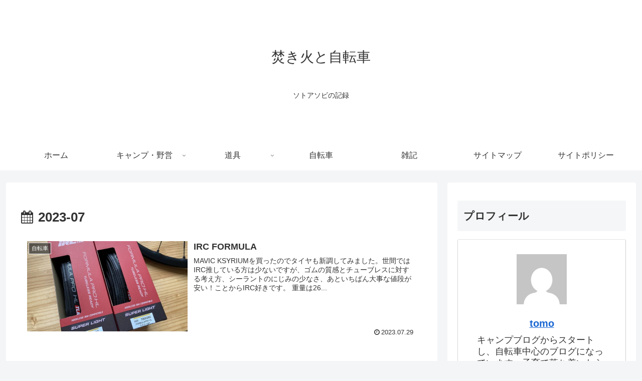

--- FILE ---
content_type: text/html; charset=utf-8
request_url: https://www.google.com/recaptcha/api2/aframe
body_size: 268
content:
<!DOCTYPE HTML><html><head><meta http-equiv="content-type" content="text/html; charset=UTF-8"></head><body><script nonce="nV9VcGWlPwUPv_0p2PEM9w">/** Anti-fraud and anti-abuse applications only. See google.com/recaptcha */ try{var clients={'sodar':'https://pagead2.googlesyndication.com/pagead/sodar?'};window.addEventListener("message",function(a){try{if(a.source===window.parent){var b=JSON.parse(a.data);var c=clients[b['id']];if(c){var d=document.createElement('img');d.src=c+b['params']+'&rc='+(localStorage.getItem("rc::a")?sessionStorage.getItem("rc::b"):"");window.document.body.appendChild(d);sessionStorage.setItem("rc::e",parseInt(sessionStorage.getItem("rc::e")||0)+1);localStorage.setItem("rc::h",'1769736767456');}}}catch(b){}});window.parent.postMessage("_grecaptcha_ready", "*");}catch(b){}</script></body></html>

--- FILE ---
content_type: text/css
request_url: https://takibi-life.com/wp-content/themes/cocoon-child-master/style.css?ver=6.9&fver=20190217071025
body_size: 758
content:
@charset "UTF-8";

/*!
Theme Name: Cocoon Child
Template:   cocoon-master
Version:    1.0.6
*/

/************************************
** 子テーマ用のスタイルを書く
************************************/
/*必要ならばここにコードを書く*/
/*---------------------------------
見出し
--------------------------------*/

.article h2 {
    background-color: #57b196;
    border-left: 0 none;
    color: #fff;
    padding: 15px 30px;
}

.article h3,
#comment-area h3,
#related-entries h3{
  font-size:23px;
  border-bottom:5px solid #57B196;
  padding:10px 0;
}

.article h4 {
 padding: .25em 0 .25em .75em !important;
 border-left: 6px solid #696969 !important;
 border-bottom: none !important;
}

/************************************
** table用css 2019/2/17
************************************/

table {
    /*border-collapse:  collapse; /* セルの線を重ねる */
	border-collapse: separate;
	width: 100%; /* 幅指定 */
}
 
table th {
	background-color:#5B9AD6; /* 背景色指定 見出し濃い青*/
    color:  #fff;               /* 文字色指定 */
    font-weight:  bold;       /* 文字の太さ指定 */
}

table tr:nth-child(odd) {
	background-color:  #D3DDF0; /* 背景色指定 濃い青*/
}

table tr:nth-child(even) {
	background-color:  #EAEEF8; /* 背景色指定 薄い青*/
}
 
table th,table td {
	/*border: solid 1px black;  /*実線 1px 黒*/
    padding: 3px 10px;          /* 余白指定 */
}

/************************************
** レスポンシブデザイン用のメディアクエリ
************************************/
/*1240px以下*/
@media screen and (max-width: 1240px){
  /*必要ならばここにコードを書く*/
}

/*1030px以下*/
@media screen and (max-width: 1030px){
  /*必要ならばここにコードを書く*/
}

/*768px以下*/
@media screen and (max-width: 768px){
  /*必要ならばここにコードを書く*/
}

/*480px以下*/
@media screen and (max-width: 480px){
  /*必要ならばここにコードを書く*/
}


--- FILE ---
content_type: text/plain
request_url: https://www.google-analytics.com/j/collect?v=1&_v=j102&a=595621857&t=pageview&_s=1&dl=https%3A%2F%2Ftakibi-life.com%2F2023%2F07%2F&ul=en-us%40posix&dt=2023%E5%B9%B47%E6%9C%88%20%7C%20%E7%84%9A%E3%81%8D%E7%81%AB%E3%81%A8%E8%87%AA%E8%BB%A2%E8%BB%8A&sr=1280x720&vp=1280x720&_u=IEBAAEABAAAAACAAI~&jid=1915010227&gjid=1493984785&cid=1396451075.1769736767&tid=UA-106044652-1&_gid=8132388.1769736767&_r=1&_slc=1&z=1603027958
body_size: -450
content:
2,cG-7GKJYD0FMZ